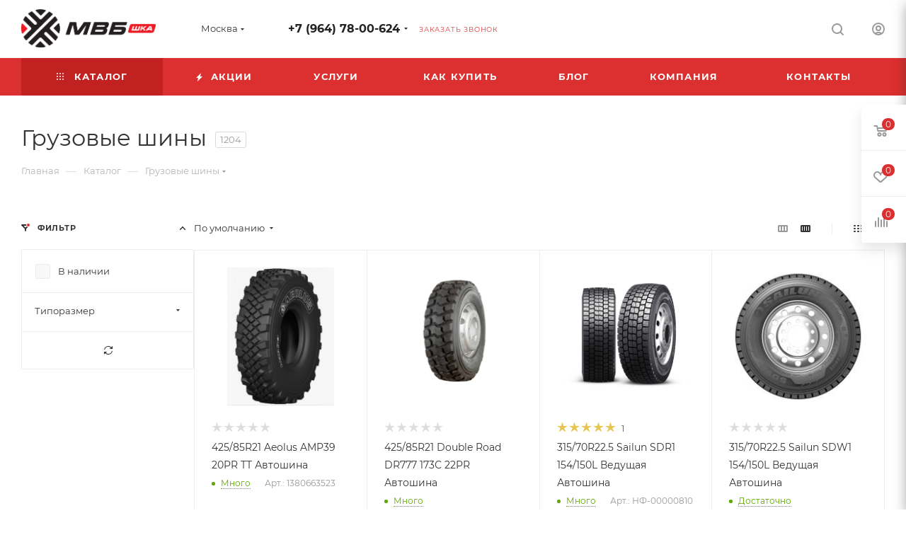

--- FILE ---
content_type: text/css
request_url: https://ooo-mvb.ru/bitrix/templates/aspro_max/css/stores.css?175563569210398
body_size: 2009
content:
.stores-list1 .item .image {
  width: 150px;
  max-height: 95px;
  overflow: hidden;
}
.stores-list1 .item .top-wrap {
  margin: 0;
  padding: 0 0 0 190px;
}
.stores-list1 .item.wti .top-wrap {
  margin-top: 0;
  padding-left: 0;
}
.stores-list1 .item {
  margin: 0 0 -1px;
  padding: 30px;
}
.stores-list1 h4 {
  margin-top: 44px;
  margin-bottom: 32px;
}

.stores-list1 .metro .svg-inline-metro path {
  fill: red;
}
.stores-list1 .schedule .svg-inline-clock path {
  fill: #999;
}
.stores-list1 .schedule span.text,
.stores-list1 .metro span.text,
.stores-list1 .show_on_map.colored_theme_text .text_wrap span.text {
  padding-left: 10px;
}

.stores-list1 .icon-text.grey {
  background: transparent;
}

.stores-list1 .item .top-wrap .title {
  margin: 0 0 10px;
}

.stores-list1 .item .middle-prop {
  margin: -3px -12px 6px;
}

.stores-list1 .item .top-wrap .show_on_map > span {
  position: relative;
  cursor: pointer;
}

.stores-list1 .item .top-wrap .metro {
  display: inline-block;
  margin: 5px 12px;
  vertical-align: top;
  position: relative;
}

.stores-list1 .item .top-wrap .show_on_map {
  margin: 5px 12px;
  display: inline-block;
  vertical-align: top;
}

.stores-list1 .show_on_map.colored_theme_text:hover .text_wrap span.text {
  color: #333;
  color: var(--white_text_black);
}
.stores-list1 .show_on_map.colored_theme_text:hover .text_wrap .svg-inline-on_map path {
  fill: #333;
  fill: var(--white_text_black);
}
.stores-list1 .schedule .svg-inline-clock svg {
  width: 11px;
  height: 11px;
}
.stores-list1 .metro .svg-inline-metro svg {
  width: 11px;
  height: 8px;
}

.stores-list1 .right-block-contacts .pay_block img {
  max-width: 40px;
}
.stores-list1 .right-block-contacts .pay_block {
  line-height: 20px;
}

.stores-list1 {
  margin: 44px 0;
}

.contacts-page-top .property.phone .value a,
.contacts-page-top .property.email .value a {
  color: #333;
  color: var(--white_text_black);
  text-decoration: none;
}

.contacts-page-top .region-row .ik_select_link.common_select-link {
  padding-left: 15px;
  height: 40px;
}

@media (max-width: 991px) {
  .stores-list1 .right-block-contacts .phones,
  .stores-list1 .right-block-contacts .emails {
    margin-bottom: 10px;
  }
}

@media (min-width: 768px) {
  .stores-list1 .item .right-block-contacts {
    margin-top: 3px;
  }
}

@media (max-width: 767px) and (min-width: 551px) {
  .stores-list1 .item .right-block-contacts .item-body {
    padding: 0 0 0 190px;
  }
  .stores-list1 .item .right-block-contacts {
    margin-top: 5px;
  }
}

@media (max-width: 550px) {
  .stores-list1 .item .image img {
    width: 100%;
  }
  .stores-list1 .item .top-wrap {
    padding-left: 0;
  }
  .stores-list1 .item .image {
    width: auto;
    max-height: 100%;
    float: none !important;
    margin: 0 0 23px;
  }
  .stores-list1 .right-block-contacts .phones,
  .stores-list1 .right-block-contacts .emails {
    margin-top: 10px;
  }
}

.contacts-page-top {
  border-top: 1px solid #ececec;
  border-color: var(--stroke_black);
  margin-bottom: 40px;
}
body .contacts-page-top .contacts {
  padding-top: 40px;
}
.contacts-page-top .common_select .common_select-link .ik_select_link_text {
  font-size: 14px;
  color: #999;
}

@media (max-width: 1199px) {
  .contacts-page-top .info-row {
    margin-top: 20px;
  }
  .contacts-page-top .ask_button {
    text-align: left;
  }
}

@media (max-width: 991px) {
  .contacts-page-top .ask_button {
    text-align: left;
    margin-top: 16px;
  }
}
@media (max-width: 767px) {
  .contacts-page-top .info-row .property.email {
    margin-top: 10px;
  }
  .contacts-page-top .info-row {
    margin-top: 10px;
  }
}

/*fix bx redactor*/
.wrapper_inner_half.shop-detail1.store-item > div[id^="bx_incl_area"] {
  width: 100%;
  height: 100%;
}

@media (min-width: 992px) {
  .wrapper_inner_half.shop-detail1:not(.store-item) > div[id^="bx_incl_area"] {
    width: 50%;
  }
  .wrapper_inner_half.shop-detail1:not(.store-item) > div[id^="bx_incl_area"] .item-shop-detail1 {
    width: 100%;
  }
}
@media (max-width: 991px) {
  .wrapper_inner_half.shop-detail1:not(.store-item) > div[id^="bx_incl_area"] {
    width: 100%;
  }
  .wrapper_inner_half.shop-detail1:not(.store-item) > div[id^="bx_incl_area"] .item-shop-detail1 {
    width: 100%;
  }
}
/*end fix*/

/*detail*/
.shop-detail1 .item .left_block_store {
  padding-right: 100px;
}
.shop-detail1 .left_block_store .address:not(.property) .value {
  font-size: 1.866em;
  line-height: 1.35em;
}
.shop-detail1 .right_block_store {
  /*min-height: 100%;*/
  min-height: 550px;
  position: relative;
  /*padding: 66.6% 0 0;*/
  overflow: hidden;
}

.item-shop-detail1 .property.phone .value a,
.item-shop-detail1 .property.email .value a {
  color: #333;
  color: var(--white_text_black);
  text-decoration: none;
}

.shop-detail1 .left_block_store {
  max-width: 672px;
}

.shop-detail1 .social-block {
  position: relative;
  margin-top: 33px;
  margin-bottom: 0;
}
.shop-detail1 .social-block > .wrap {
  position: relative;
}
.shop-detail1 .social-block > .wrap:before {
  content: "";
  position: absolute;
  left: 0;
  top: 50%;
  right: 0;
  margin: -1px 0 0;
  height: 1px;
  background: #ececec;
  background: var(--stroke_black);
}
.shop-detail1 .social-block .social-icons {
  position: relative;
  display: inline-block;
  vertical-align: top;
  padding: 0 40px 0 0;
  background: #fff;
  background: var(--black_bg_black);
}
.shop-detail1 .social-block .social-icons {
  margin: 0;
}
.shop-detail1 .feedback {
  margin: 42px 0 0;
}
.shop-detail1 .feedback > .wrap {
  padding: 0;
}
.shop-detail1 .left_block_store .bottom_block .properties {
  margin: 0 -16px 34px;
}
.shop-detail1 .left_block_store .button_wrap {
  margin-top: 32px;
}
.shop-detail1 .left_block_store .bottom-links-block {
  margin-top: 50px;
}

.shop-detail1 .left_block_store .bottom_block .property {
  margin: 0 -3px 0 0;
  padding: 8px 0;
}

.shop-detail1 .gallery_wrap .big-gallery-block .item img {
  max-height: 400px;
}
.shop-detail1 .gallery_wrap .big-gallery-block .slides .item img {
  cursor: zoom-in;
}
.item-shop-detail1 .gallery_wrap .big-gallery-block .item a div {
  padding-top: 66.6%;
  display: block;
  background-size: cover;
  background-position: center top;
  background-repeat: no-repeat;
}

.shop-detail1 .top_block .address .title {
  margin-bottom: 16px;
}
.shop-detail1 .top_block {
  padding: 0;
  margin-bottom: 0;
}
.shop-detail1 .top_block .gallery_wrap {
  margin-bottom: 37px;
}

.shop-detail1 .top_block .contacts_img img {
  max-width: 100%;
  max-height: 66.6%;
  width: 100%;
  height: auto;
}

.shop-detail1 .top_block .contacts_img {
  margin-bottom: 37px;
}

.item-shop-detail1 .big-gallery-block .owl-carousel.owl-theme.owl-bg-nav.short-nav .owl-dots {
  z-index: 5;
  position: absolute;
  bottom: 10px;
  left: 0;
  right: 0;
  text-align: center;
}

.wrapper_inner_half.shop-detail1 .item .left_block_store {
  margin: 70px 0 0 auto;
  padding-bottom: 100px;
}
.wrapper_inner_half.shop-detail1 {
  border-top: 1px solid #ececec;
  border-color: var(--stroke_black);
}
.wrapper_inner_half.shop-detail1 .top_block .address {
  margin: 0 0 30px;
}

.wrapper_inner_half.shop-detail1 .item.map-full {
  height: auto;
}
.wrapper_inner_half.shop-detail1 .item.map-full.padding0 {
  padding-left: 0;
  padding-right: 0;
}
.wrapper_inner_half.shop-detail1 .contacts_map {
  height: 100%;
}
.wrapper_inner_half.shop-detail1 .contacts_map .bx-yandex-view-layout {
  position: absolute;
  top: 0;
  right: 0;
  bottom: 0;
  left: 0;
  border: none;
  margin: 0;
}
.wrapper_inner_half.shop-detail1 .bx-yandex-view-map {
  height: 100%;
}
.wrapper_inner_half.row.flexbox.shop-detail1 {
  margin-right: 0;
  margin-left: 0;
}

.shop-detail1 .item.item-shop-detail1 .top_block:empty {
  display: none;
}

body .wrapper1 .map-full .right_block_store .ymaps-controls-righttop {
  bottom: auto;
  top: 0 !important;
}
body .wrapper1 .map-full .right_block_store .ymaps-controls-lefttop {
  bottom: auto;
  top: 0px !important;
}

body .wrapper1 .map-full .right_block_store .ymaps-controls-lefttop {
  bottom: auto;
  top: 0px !important;
}

body .wrapper1 .map-full .right_block_store .ymaps-b-zoom_hints-pos_right {
  left: 0px !important;
  right: auto !important;
  top: 20px !important;
  bottom: auto !important;
  margin-left: 10px;
}

body .wrapper1 .map-full .right_block_store .ymaps-controls-righttop > ymaps {
  top: 80px !important;
  bottom: auto !important;
  left: 8px !important;
  right: auto;
  margin-right: 10px;
}

body .wrapper1 .map-full .right_block_store .ymaps-b-select_state_opened .ymaps-b-popupa_layout_yes {
  top: 100%;
  margin-top: 3px;
  bottom: auto;
  left: auto !important;
  right: 0px !important;
}

.wrapper_inner_half.shop-detail1 .contacts_map .bx-yandex-view-map,
.wrapper_inner_half.shop-detail1 .contacts_map .item.map-full,
.wrapper_inner_half.shop-detail1 .bx-yandex-view-map {
  min-height: 550px;
}

.hidden-wrap-h1 {
  display: none;
}

@media (min-width: 992px) and (max-width: 1199px) {
  .wrapper_inner_half.shop-detail1 .item .left_block_store {
    padding-right: 50px;
  }
}

@media (min-width: 992px) {
  .wrapper_inner_half .item.item-shop-detail1 {
    padding-left: 32px;
  }
}

@media (max-width: 991px) {
  .wrapper_inner_half.shop-detail1 .item .left_block_store {
    max-width: 100%;
    padding-left: 32px;
    padding-right: 32px;
  }
  .wrapper_inner_half.shop-detail1 .contacts_map .bx-yandex-view-layout,
  .wrapper_inner_half.shop-detail1 .right_block_store {
    position: static;
  }
  .wrapper_inner_half.shop-detail1 .contacts_map .bx-yandex-view-map,
  .wrapper_inner_half.shop-detail1 .contacts_map .item.map-full,
  .wrapper_inner_half.shop-detail1 .bx-yandex-view-map {
    height: 550px !important;
  }
  .wrapper_inner_half.shop-detail1 .item .right_block_store,
  .wrapper_inner_half.shop-detail1 .item.map-full {
    max-width: 100%;
    padding-left: 0;
    padding-right: 0;
  }
  .wrapper_inner_half.shop-detail1 .item.item-shop-detail1,
  .item.map-full {
    width: 100%;
  }
}
@media (max-width: 550px) {
  .wrapper_inner_half.shop-detail1 .contacts_map .bx-yandex-view-map,
  .wrapper_inner_half.shop-detail1 .contacts_map .item.map-full,
  .wrapper_inner_half.shop-detail1 .bx-yandex-view-map {
    height: 200px !important;
    min-height: 200px;
  }
  .shop-detail1 .right_block_store {
    min-height: 200px;
  }
}
/*end*/

--- FILE ---
content_type: application/javascript
request_url: https://ooo-mvb.ru/bitrix/components/aspro/developer.max/templates/.default/script.js?17556356903826
body_size: 1008
content:
if (typeof window.JDeveloper === "undefined") {
  window.JDeveloper = function (result) {
    var _private = {
      inited: false,
    };

    Object.defineProperties(this, {
      inited: {
        get: function () {
          return _private.inited;
        },
        set: function (value) {
          if (value) {
            _private.inited = true;
          }
        },
      },
    });

    this.result = function (key) {
      if (typeof result === "object") {
        if (typeof key !== "undefined") {
          if (Object.keys(result).indexOf(key) > -1) {
            return result[key];
          }
        }
      }

      return undefined;
    };

    this.init();
  };

  window.JDeveloper.prototype = {
    node: null,
    handlers: {},

    init: function () {
      if (!this.inited) {
        this.inited = true;

        this.node = BX("developer");
        this.node.developer = this;

        this.bindEvents();

        var prefersColorScheme = window.matchMedia("(prefers-color-scheme: dark)").matches ? "dark" : "light";

        if (this.result.NEED_AJAX || this.result.color !== prefersColorScheme) {
          this.refresh();
        }
      }
    },

    bindEvents: function () {
      var that = this;

      if (typeof this.handlers.onChangePrefersColorScheme !== "function") {
        this.handlers.onChangePrefersColorScheme = function (event) {
          if (!event) {
            event = window.event;
          }

          var newColorScheme = event.matches ? "dark" : "light";
          that.refresh();
        };

        window
          .matchMedia("(prefers-color-scheme: dark)")
          .addEventListener("change", this.handlers.onChangePrefersColorScheme);
      }

      if (typeof this.handlers.onChangeThemeColor !== "function") {
        this.handlers.onChangeThemeColor = function () {
          that.refresh();
        };

        BX.addCustomEvent("onChangeThemeColor", this.handlers.onChangeThemeColor);
      }
    },

    unbindEvents: function () {
      if (typeof this.handlers.onChangeThemeColor === "function") {
        BX.removeCustomEvent("onChangeThemeColor", this.handlers.onChangeThemeColor);
        delete this.handlers.onChangeThemeColor;
      }
    },

    refresh: function () {
      var componentAction = "getDeveloper";
      var componentName = "aspro:developer.max";
      var sessid = BX.message("bitrix_sessid");
      var lang = BX.message("LANGUAGE_ID");
      var siteId = arAsproOptions.SITE_ID;
      var signedParams = this.result("SIGNED_PARAMS");
      var prefersColorScheme = window.matchMedia("(prefers-color-scheme: dark)").matches ? "dark" : "light";

      var that = this;
      BX.ajax({
        url:
          "/bitrix/services/main/ajax.php?mode=ajax&c=" +
          encodeURIComponent(componentName) +
          "&action=" +
          componentAction +
          "&sessid=" +
          sessid +
          "&SITE_ID=" +
          siteId +
          "&siteId=" +
          siteId +
          "&lang=" +
          lang +
          "&signedParameters=" +
          encodeURIComponent(signedParams) +
          "&clear_cache=Y&prefersColorScheme=" +
          prefersColorScheme,
        method: "POST",
        async: true,
        processData: true,
        scriptsRunFirst: true,
        emulateOnload: true,
        start: true,
        cache: false,
        onsuccess: function (response) {
          if (response.trim().length) {
            if (that.node) {
              that.unbindEvents();
              that.node.parentElement.insertAdjacentHTML("beforeEnd", response);
              that.node.remove();

              that.node = BX("developer");
              that.node.developer = that;
              that.bindEvents();
            }
          }
        },
        onfailure: function () {},
      });
    },
  };
}
